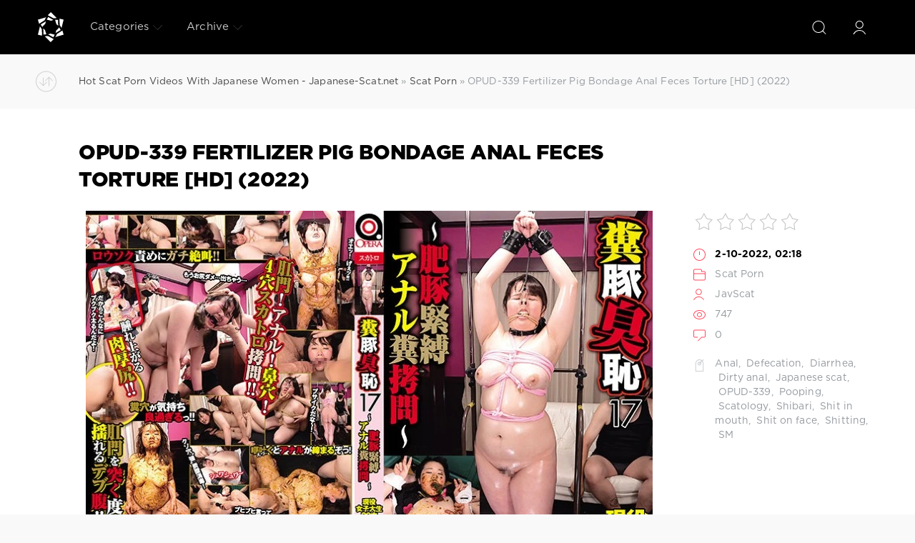

--- FILE ---
content_type: text/html; charset=utf-8
request_url: https://japanese-scat.net/scat-sex/14206-opud-339-fertilizer-pig-bondage-anal-feces-torture-hd-2022.html
body_size: 7733
content:
<!DOCTYPE html>
<html>
<head>
	<meta charset="utf-8">
<title>Watch On Phone Online Porn OPUD-339 Fertilizer Pig Bondage Anal Feces Torture [HD] (2022)</title>
<meta name="description" content="Name: Fertilizer Pig Bondage Anal Feces Torture Year: 2022 Genres: Anal, Defecation, Diarrhea, Dirty anal, Japanese scat, OPUD-339, Pooping, Scatology, Shibari, Shit in mouth, Shit on face, Shitting, SM Duration: 01:57:33 Quality: HD Format: MPEG-4 Size: 3.17 GB">
<meta name="keywords" content="Anal, Defecation, Diarrhea, Dirty anal, Japanese scat, OPUD-339, Pooping, Scatology, Shibari, Shit in mouth, Shit on face, Shitting, SM">
<meta property="og:site_name" content="Scat Japanese - Shit Porn Extreme Sex | Japanese-Scat.net">
<meta property="og:type" content="article">
<meta property="og:title" content="OPUD-339 Fertilizer Pig Bondage Anal Feces Torture HD (2022)">
<meta property="og:url" content="https://japanese-scat.net/scat-sex/14206-opud-339-fertilizer-pig-bondage-anal-feces-torture-hd-2022.html">
<meta name="news_keywords" content="Anal,  Defecation,  Diarrhea,  Dirty anal,  Japanese scat,  OPUD-339,  Pooping,  Scatology,  Shibari,  Shit in mouth,  Shit on face,  Shitting,  SM">
<meta property="og:image" content="https://japanese-scat.net/uploads/posts/2022-10/1761_japanese-scat_net.webp">
<meta property="og:description" content="Name: Fertilizer Pig Bondage Anal Feces Torture Year: 2022 Genres: Anal, Defecation, Diarrhea, Dirty anal, Japanese scat, OPUD-339, Pooping, Scatology, Shibari, Shit in mouth, Shit on face, Shitting, SM Duration: 01:57:33 Quality: HD Format: MPEG-4 Size: 3.17 GB">
<link rel="search" type="application/opensearchdescription+xml" href="https://japanese-scat.net/index.php?do=opensearch" title="Scat Japanese - Shit Porn Extreme Sex | Japanese-Scat.net">
<link rel="canonical" href="https://japanese-scat.net/scat-sex/14206-opud-339-fertilizer-pig-bondage-anal-feces-torture-hd-2022.html">

<script src="/engine/classes/min/index.php?g=general3&amp;v=6d7a8"></script>
<script src="/engine/classes/min/index.php?f=engine/classes/js/jqueryui3.js,engine/classes/js/dle_js.js,engine/classes/js/lazyload.js,engine/classes/masha/masha.js&amp;v=6d7a8" defer></script>
	<meta name="HandheldFriendly" content="true">
	<meta name="format-detection" content="telephone=no">
	<meta name="viewport" content="user-scalable=no, initial-scale=1.0, maximum-scale=1.0, width=device-width"> 
	<meta name="apple-mobile-web-app-capable" content="yes">
	<meta name="apple-mobile-web-app-status-bar-style" content="default">

	<link rel="shortcut icon" href="/templates/Red2/images/2.jpg">
	<link rel="apple-touch-icon" href="/templates/Red2/images/touch-icon-iphone.png">
	<link rel="apple-touch-icon" sizes="76x76" href="/templates/Red2/images/touch-icon-ipad.png">
	<link rel="apple-touch-icon" sizes="120x120" href="/templates/Red2/images/touch-icon-iphone-retina.png">
	<link rel="apple-touch-icon" sizes="152x152" href="/templates/Red2/images/touch-icon-ipad-retina.png">

	<link href="/templates/Red2/css/engine.css" type="text/css" rel="stylesheet">
	<link href="/templates/Red2/css/styles.css" type="text/css" rel="stylesheet">
    <meta content="284713" name="takefilelink">
    <script data-padding = "2px 5px" data-align="centre" data-width = "800px" data-height = "60.25%" src = "https://k2s.cc/js/links-to-preview.js" data-content-order="preview,link" data-cfasync="false"> </script>
</head>
<body>
	<div class="page">
		<!-- Search -->
		<form class="droptopbar" id="q_search" method="post">
			<div class="wrp">
				<div class="q_search">
					<input id="story" name="story" placeholder="Search on the site..." type="search">
					<button class="btn btn_border" type="submit" title="Find"><b class="ultrabold">Find</b></button>
				</div>
                
			</div>
			<input type="hidden" name="do" value="search">
			<input type="hidden" name="subaction" value="search">
		</form>
		<!-- / Search -->
		<!-- Header -->
		<div class="headpic fixed">
			<div class="wrp">
				<header id="header">
			         <!-- Logo -->
						<a class="logotype" href="/" title="Japanese-Scat.net - Japanese Poop Young Women Online Like Shit">
						<svg class="icon icon-logo"><use xlink:href="#icon-logo"></use></svg>
						<span class="title_hide">Wild Sex Fetish Scat Porn Videos - Watch Online On Phone</span>
					</a>
					<!-- / Logo -->
					<div class="topbar">
						

<a href="https://japanese-scat.net/user//" id="loginf" class="h_btn login">
	<svg class="icon icon-login"><use xlink:href="#icon-login"></use></svg>
	<span class="title_hide">Login</span>
	<span class="icon_close">
		<i class="mt_1"></i><i class="mt_2"></i>
	</span>
</a>
<form class="droptopbar" id="loginpane" method="post">
	<div class="wrp">
		<ul class="login_form">
			<li class="form-group">
				<label for="login_name">Login:</label>
				<input placeholder="Login:" type="text" name="login_name" id="login_name" class="wide">
			</li>
			<li class="form-group">
				<label for="login_password">Password</label>
				<input placeholder="Password" type="password" name="login_password" id="login_password" class="wide">
			</li>
			<li>
				<button class="btn" onclick="submit();" type="submit" title="Submit">
					<b class="ultrabold">Submit</b>
				</button>
			</li>
		</ul>
		<div class="soc_links">
			
			
			
			
			
			
		</div>
		<input name="login" type="hidden" id="login" value="submit">
		<div class="login_form_links">
			<a href="https://japanese-scat.net/index.php?do=register">Registration</a>
			<a href="https://japanese-scat.net/index.php?do=lostpassword">Forgot password?</a>
		</div>
	</div>
</form>

						<!-- Search button -->
						<div class="h_btn" id="search" title="Search">
							<svg class="icon icon-search"><use xlink:href="#icon-search"></use></svg>
							<span class="icon_close">
								<i class="mt_1"></i><i class="mt_2"></i>
							</span>
							<span class="title_hide">Search on the site</span>
						</div>
						<!-- / Search button -->
						<!-- Menu -->
						<!-- Menu button -->
						<div class="h_btn" id="mainmenu">
							<span class="menu_toggle">
								<i class="mt_1"></i><i class="mt_2"></i><i class="mt_3"></i>
							</span>
						</div>
						<!-- / Menu button -->
						<nav id="topmenu">
							<ul>
	<li class="parent"><a href="/lastnews">Categories<svg class="icon icon-arrow_down"><use xlink:href="#icon-arrow_down"></use></svg></a>
		<ul>
<li><a href="https://japanese-scat.net/scat-sex/">Scat Porn <span style="float: right;">8903</span></a>
	
	</li>
</ul>
	</li>
	
	
	<li class="parent block_archives"><a href="#">Archive<svg class="icon icon-arrow_down"><use xlink:href="#icon-arrow_down"></use></svg></a>
		<div>
			<div>
				<ul class="arh_tabs">
					<li class="active">
						<a title="Calendar" href="#arch_calendar" aria-controls="arch_calendar" data-toggle="tab">
							Calendar
						</a>
					</li>
					<li>
						<a title="Archive" href="#arch_list" aria-controls="arch_list" data-toggle="tab">
							Archive
						</a>
					</li>
				</ul>
				<div class="tab-content">
					<div class="tab-pane active" id="arch_calendar"></div>
					<div class="tab-pane" id="arch_list">
						<a class="archives" href="https://japanese-scat.net/2026/01/"><b>January 2026 (22)</b></a><br /><a class="archives" href="https://japanese-scat.net/2025/12/"><b>December 2025 (31)</b></a><br /><a class="archives" href="https://japanese-scat.net/2025/11/"><b>November 2025 (29)</b></a><br /><a class="archives" href="https://japanese-scat.net/2025/10/"><b>October 2025 (28)</b></a><br /><a class="archives" href="https://japanese-scat.net/2025/09/"><b>September 2025 (29)</b></a><br /><a class="archives" href="https://japanese-scat.net/2025/08/"><b>August 2025 (28)</b></a><br /><div id="dle_news_archive" style="display:none;"><a class="archives" href="https://japanese-scat.net/2025/07/"><b>July 2025 (27)</b></a><br /><a class="archives" href="https://japanese-scat.net/2025/06/"><b>June 2025 (28)</b></a><br /><a class="archives" href="https://japanese-scat.net/2025/05/"><b>May 2025 (25)</b></a><br /><a class="archives" href="https://japanese-scat.net/2025/04/"><b>April 2025 (25)</b></a><br /><a class="archives" href="https://japanese-scat.net/2025/03/"><b>March 2025 (28)</b></a><br /><a class="archives" href="https://japanese-scat.net/2025/02/"><b>February 2025 (24)</b></a><br /><a class="archives" href="https://japanese-scat.net/2025/01/"><b>January 2025 (25)</b></a><br /><a class="archives" href="https://japanese-scat.net/2024/12/"><b>December 2024 (20)</b></a><br /><a class="archives" href="https://japanese-scat.net/2024/11/"><b>November 2024 (26)</b></a><br /><a class="archives" href="https://japanese-scat.net/2024/10/"><b>October 2024 (22)</b></a><br /><a class="archives" href="https://japanese-scat.net/2024/09/"><b>September 2024 (25)</b></a><br /><a class="archives" href="https://japanese-scat.net/2024/08/"><b>August 2024 (28)</b></a><br /><a class="archives" href="https://japanese-scat.net/2024/07/"><b>July 2024 (29)</b></a><br /><a class="archives" href="https://japanese-scat.net/2024/06/"><b>June 2024 (27)</b></a><br /><a class="archives" href="https://japanese-scat.net/2024/05/"><b>May 2024 (29)</b></a><br /><a class="archives" href="https://japanese-scat.net/2024/04/"><b>April 2024 (29)</b></a><br /><a class="archives" href="https://japanese-scat.net/2024/03/"><b>March 2024 (31)</b></a><br /><a class="archives" href="https://japanese-scat.net/2024/02/"><b>February 2024 (37)</b></a><br /><a class="archives" href="https://japanese-scat.net/2024/01/"><b>January 2024 (40)</b></a><br /><a class="archives" href="https://japanese-scat.net/2023/12/"><b>December 2023 (32)</b></a><br /><a class="archives" href="https://japanese-scat.net/2023/11/"><b>November 2023 (38)</b></a><br /><a class="archives" href="https://japanese-scat.net/2023/10/"><b>October 2023 (31)</b></a><br /><a class="archives" href="https://japanese-scat.net/2023/09/"><b>September 2023 (24)</b></a><br /><a class="archives" href="https://japanese-scat.net/2023/08/"><b>August 2023 (30)</b></a><br /><a class="archives" href="https://japanese-scat.net/2023/07/"><b>July 2023 (20)</b></a><br /><a class="archives" href="https://japanese-scat.net/2023/06/"><b>June 2023 (24)</b></a><br /><a class="archives" href="https://japanese-scat.net/2023/05/"><b>May 2023 (22)</b></a><br /><a class="archives" href="https://japanese-scat.net/2023/04/"><b>April 2023 (30)</b></a><br /><a class="archives" href="https://japanese-scat.net/2023/03/"><b>March 2023 (31)</b></a><br /><a class="archives" href="https://japanese-scat.net/2023/02/"><b>February 2023 (25)</b></a><br /><a class="archives" href="https://japanese-scat.net/2023/01/"><b>January 2023 (30)</b></a><br /><a class="archives" href="https://japanese-scat.net/2022/12/"><b>December 2022 (36)</b></a><br /><a class="archives" href="https://japanese-scat.net/2022/11/"><b>November 2022 (32)</b></a><br /><a class="archives" href="https://japanese-scat.net/2022/10/"><b>October 2022 (53)</b></a><br /><a class="archives" href="https://japanese-scat.net/2022/09/"><b>September 2022 (59)</b></a><br /><a class="archives" href="https://japanese-scat.net/2022/08/"><b>August 2022 (78)</b></a><br /><a class="archives" href="https://japanese-scat.net/2022/07/"><b>July 2022 (69)</b></a><br /><a class="archives" href="https://japanese-scat.net/2022/06/"><b>June 2022 (61)</b></a><br /><a class="archives" href="https://japanese-scat.net/2022/05/"><b>May 2022 (65)</b></a><br /><a class="archives" href="https://japanese-scat.net/2022/04/"><b>April 2022 (61)</b></a><br /><a class="archives" href="https://japanese-scat.net/2022/03/"><b>March 2022 (81)</b></a><br /><a class="archives" href="https://japanese-scat.net/2022/02/"><b>February 2022 (36)</b></a><br /><a class="archives" href="https://japanese-scat.net/2022/01/"><b>January 2022 (60)</b></a><br /><a class="archives" href="https://japanese-scat.net/2021/12/"><b>December 2021 (2401)</b></a><br /><a class="archives" href="https://japanese-scat.net/2021/11/"><b>November 2021 (4782)</b></a><br /></div><div id="dle_news_archive_link" ><br /><a class="archives" onclick="$('#dle_news_archive').toggle('blind',{},700); return false;" href="#">Show/hide the entire archive</a></div>
					</div>
				</div>
			</div>
		</div>
	</li>
</ul>
						</nav>
						<a href="#" id="closemenu"><span><svg class="icon icon-cross"><use xlink:href="#icon-cross"></use></svg></span></a>
						<!-- / Menu -->
					</div>
				</header>
				
			</div>
		</div>
		<!-- / Header -->
		<!-- Sorting, Tags, Bread crumbs -->
		<div id="tools">
	<div class="tools">
		<div class="wrp">
			
				<div id="breadcrumbs">
					<svg class="icon icon-sort"><use xlink:href="#icon-sort"></use></svg>
					<div class="speedbar"><div class="over"><span itemscope itemtype="https://schema.org/BreadcrumbList"><span itemprop="itemListElement" itemscope itemtype="https://schema.org/ListItem"><meta itemprop="position" content="1"><a href="https://japanese-scat.net/" itemprop="item"><span itemprop="name">Hot Scat Porn Videos With Japanese Women - Japanese-Scat.net</span></a></span> » <span itemprop="itemListElement" itemscope itemtype="https://schema.org/ListItem"><meta itemprop="position" content="2"><a href="https://japanese-scat.net/scat-sex/" itemprop="item"><span itemprop="name">Scat Porn</span></a></span> » OPUD-339 Fertilizer Pig Bondage Anal Feces Torture [HD] (2022)</span></div></div>
				</div>
			
			
		</div>
	</div>
	
</div>
		<!-- / Sorting, Tags, Bread crumbs -->
		<!-- Content -->
		<div id="content">
			
			
			
			<article class="story fullstory lefticons shadow">
	<div class="wrp">
		<div class="head grid_3_4">
			<h1 class="title h2 ultrabold">OPUD-339 Fertilizer Pig Bondage Anal Feces Torture [HD] (2022)</h1>
		</div>
		<div class="story_info grid_1_4">
			<div class="storyinfo_link collapsed" aria-expanded="false" data-target="#storyinfo_14206" data-toggle="collapse">
				<i class="arrow"></i>
				<svg class="icon icon-meta_date"><use xlink:href="#icon-meta_date"></use></svg>
				<b>2-10-2022, 02:18</b>
			</div>
			<div id="storyinfo_14206" class="storyinfo collapse">
				<div class="storyinfo_box">
					<div class="rate_stars"><div id='ratig-layer-14206'>
	<div class="rating">
		<ul class="unit-rating">
		<li class="current-rating" style="width:0%;">0</li>
		<li><a href="#" title="Useless" class="r1-unit" onclick="doRate('1', '14206'); return false;">1</a></li>
		<li><a href="#" title="Poor" class="r2-unit" onclick="doRate('2', '14206'); return false;">2</a></li>
		<li><a href="#" title="Fair" class="r3-unit" onclick="doRate('3', '14206'); return false;">3</a></li>
		<li><a href="#" title="Good" class="r4-unit" onclick="doRate('4', '14206'); return false;">4</a></li>
		<li><a href="#" title="Excellent" class="r5-unit" onclick="doRate('5', '14206'); return false;">5</a></li>
		</ul>
	</div>
</div></div>
					<ul class="meta">
						<li class="meta_date">
							<svg class="icon icon-meta_date"><use xlink:href="#icon-meta_date"></use></svg><time class="date" datetime="2022-10-02"><a href="https://japanese-scat.net/2022/10/02/" ><b>2-10-2022, 02:18</b></a></time>
						</li>
						<li class="meta_cat grey">
							<svg class="icon icon-meta_cat"><use xlink:href="#icon-meta_cat"></use></svg><a href="https://japanese-scat.net/scat-sex/">Scat Porn</a>
						</li>
						<li class="meta_user grey" title="Author: JavScat">
							<svg class="icon icon-meta_user"><use xlink:href="#icon-meta_user"></use></svg><a onclick="ShowProfile('JavScat', 'https://japanese-scat.net/user/JavScat/', '0'); return false;" href="https://japanese-scat.net/user/JavScat/">JavScat</a>
						</li>
						<li class="meta_views grey" title="Views: 747">
							<svg class="icon icon-meta_views"><use xlink:href="#icon-meta_views"></use></svg>747
						</li>
						<li class="meta_coms grey" title="Comments: 0">
							<svg class="icon icon-meta_coms"><use xlink:href="#icon-meta_coms"></use></svg><a id="dle-comm-link" href="https://japanese-scat.net/scat-sex/14206-opud-339-fertilizer-pig-bondage-anal-feces-torture-hd-2022.html#comment">0</a>
						</li>
					</ul>
					
					<div class="story_tags">
						<svg class="icon icon-tags"><use xlink:href="#icon-tags"></use></svg>
						<div class="tag_list grey"><a href="https://japanese-scat.net/tags/Anal/">Anal</a>, <a href="https://japanese-scat.net/tags/%C2%A0Defecation/"> Defecation</a>, <a href="https://japanese-scat.net/tags/%C2%A0Diarrhea/"> Diarrhea</a>, <a href="https://japanese-scat.net/tags/%C2%A0Dirty%20anal/"> Dirty anal</a>, <a href="https://japanese-scat.net/tags/%C2%A0Japanese%20scat/"> Japanese scat</a>, <a href="https://japanese-scat.net/tags/%C2%A0OPUD-339/"> OPUD-339</a>, <a href="https://japanese-scat.net/tags/%C2%A0Pooping/"> Pooping</a>, <a href="https://japanese-scat.net/tags/%C2%A0Scatology/"> Scatology</a>, <a href="https://japanese-scat.net/tags/%C2%A0Shibari/"> Shibari</a>, <a href="https://japanese-scat.net/tags/%C2%A0Shit%20in%20mouth/"> Shit in mouth</a>, <a href="https://japanese-scat.net/tags/%C2%A0Shit%20on%20face/"> Shit on face</a>, <a href="https://japanese-scat.net/tags/%C2%A0Shitting/"> Shitting</a>, <a href="https://japanese-scat.net/tags/%C2%A0SM/"> SM</a></div>
					</div>
					
				</div>
			</div>
			
		</div>
		<div class="story_cont grid_3_4">
			<div class="story_left_icons">
				<div class="story_icons">
					
					
					<div class="rate">
						
						
						
					</div>
					
				</div>
			</div>
			<div class="text share-content">
				<div style="text-align:center;"><!--dle_image_begin:https://japanese-scat.net/uploads/posts/2022-10/1761_japanese-scat_net.webp|--><img data-src="/uploads/posts/2022-10/1761_japanese-scat_net.webp" style="max-width:100%;" alt="OPUD-339 Fertilizer Pig Bondage Anal Feces Torture [HD] (2022)"><!--dle_image_end--></div><br><b>Name:</b> Fertilizer Pig Bondage Anal Feces Torture<br><b>Year:</b> 2022<br><b>Genres:</b> Anal, Defecation, Diarrhea, Dirty anal, Japanese scat, OPUD-339, Pooping, Scatology, Shibari, Shit in mouth, Shit on face, Shitting, SM<br><br><div style="text-align:center;"><!--dle_image_begin:https://japanese-scat.net/uploads/posts/2022-10/6731_japanese-scat_net.webp|--><img data-src="/uploads/posts/2022-10/6731_japanese-scat_net.webp" style="max-width:100%;" alt=""><!--dle_image_end--></div><br><b>Duration:</b> 01:57:33<br><b>Quality:</b> HD<br><b>Format:</b> MPEG-4<br><b>Size:</b> 3.17 GB<br><br><div style="text-align:center;"><a href="https://fboom.me/file/175ad9e315329/4899_OPUD-339.mp4" target="_blank" rel="noopener external"><!--dle_image_begin:https://japanese-scat.net/templates/Red2/images/download1.jpg|--><img data-src="/templates/Red2/images/download1.jpg" style="max-width:100%;" alt=""><!--dle_image_end--></a></div>
				
				
			</div>
		</div>
	</div>
            <br>
<center>
  <a href="https://fboom.me/pr/36838323?site=japanese-scat.net" target="_blank" rel="noopener noreferrer">
    <img border="0" src="https://static.fboom.me/images/i/704x136.gif" alt="fboom.me" />
  </a>
</center>
	
</article>
<div class="wrp block">
	<a href="https://japanese-scat.net/scat-sex/14205-neo-343-piston-dildo-fart-sd-2022.html" class="btn">Prev</a>
	<a href="https://japanese-scat.net/scat-sex/14207-opud-333-beautiful-legs-female-teacher-manure-hd-2022.html" class="btn right">Next</a>
</div>
<div class="fullstory_foot shadow">
	<div class="wrp">
		
		<div class="block col_news">
			<div class="block_title"><h4 class="ultrabold">Related News</h4></div>
			<div class="grid_list">
				<div class="grid_1_4">
	<a href="https://japanese-scat.net/scat-sex/11055-bfspec-213-japanese-girls-shit-pig-slave-scat-anal-torture-fullhd-2022.html" title="BFSpec-213 Japanese Girls Shit pig slave scat anal torture. [FullHD] (2022)">
		<span class="hover_arrow">
			<svg class="icon icon-arrow_right"><use xlink:href="#icon-arrow_right"></use></svg>
		</span>
		<b class="title">BFSpec-213 Japanese Girls Shit pig slave scat anal torture. [FullHD] (2022)</b>
		<div class="text">
			
		</div>
	</a>
</div><div class="grid_1_4">
	<a href="https://japanese-scat.net/scat-sex/11281-opud-302-pig-smell-shame-anal-feces-piss-excavation-sd-2022.html" title="OPUD-302 Pig Smell Shame ~ Anal Feces, Piss Excavation 豚臭羞恥～アナル糞、小便発掘調査～ [SD] (2022)">
		<span class="hover_arrow">
			<svg class="icon icon-arrow_right"><use xlink:href="#icon-arrow_right"></use></svg>
		</span>
		<b class="title">OPUD-302 Pig Smell Shame ~ Anal Feces, Piss Excavation 豚臭羞恥～アナル糞、小便発掘調査～ [SD] (2022)</b>
		<div class="text">
			
		</div>
	</a>
</div><div class="grid_1_4">
	<a href="https://japanese-scat.net/scat-sex/12018-ymd-107-ugly-pig-toilet-breeding-s-girls-s-hd-2022.html" title="YMD-107 Ugly Pig Toilet Breeding S Girls 醜い豚トイレ飼育S女の子 [HD] (2022)">
		<span class="hover_arrow">
			<svg class="icon icon-arrow_right"><use xlink:href="#icon-arrow_right"></use></svg>
		</span>
		<b class="title">YMD-107 Ugly Pig Toilet Breeding S Girls 醜い豚トイレ飼育S女の子 [HD] (2022)</b>
		<div class="text">
			
		</div>
	</a>
</div><div class="grid_1_4">
	<a href="https://japanese-scat.net/scat-sex/8315-bfspec-211-japanese-girls-bondage-housewife-feces-pig-odor-and-shame-training-anus-fullhd-2022.html" title="BFSpec-211 Japanese Girls Bondage housewife feces pig odor and shame training anus. [FullHD] (2022)">
		<span class="hover_arrow">
			<svg class="icon icon-arrow_right"><use xlink:href="#icon-arrow_right"></use></svg>
		</span>
		<b class="title">BFSpec-211 Japanese Girls Bondage housewife feces pig odor and shame training anus. [FullHD] (2022)</b>
		<div class="text">
			
		</div>
	</a>
</div><div class="grid_1_4">
	<a href="https://japanese-scat.net/scat-sex/13350-opud-315-feces-pig-smell-shame-sd-2022.html" title="OPUD-315 糞豚臭恥 Feces Pig Smell Shame [SD] (2022)">
		<span class="hover_arrow">
			<svg class="icon icon-arrow_right"><use xlink:href="#icon-arrow_right"></use></svg>
		</span>
		<b class="title">OPUD-315 糞豚臭恥 Feces Pig Smell Shame [SD] (2022)</b>
		<div class="text">
			
		</div>
	</a>
</div><div class="grid_1_4">
	<a href="https://japanese-scat.net/scat-sex/12177-opud-331-feces-pig-shame-coprophagia-creampie-big-butt-wife-fullhd-2022.html" title="OPUD-331 Feces Pig Shame ~ Coprophagia Creampie Big Butt Wife [FullHD] (2022)">
		<span class="hover_arrow">
			<svg class="icon icon-arrow_right"><use xlink:href="#icon-arrow_right"></use></svg>
		</span>
		<b class="title">OPUD-331 Feces Pig Shame ~ Coprophagia Creampie Big Butt Wife [FullHD] (2022)</b>
		<div class="text">
			
		</div>
	</a>
</div><div class="grid_1_4">
	<a href="https://japanese-scat.net/scat-sex/14106-opbd-186-best-feces-pig-shame-collection-fullhd-2022.html" title="OPBD-186 極上糞豚羞恥コレクション Best Feces Pig Shame Collection [FullHD] (2022)">
		<span class="hover_arrow">
			<svg class="icon icon-arrow_right"><use xlink:href="#icon-arrow_right"></use></svg>
		</span>
		<b class="title">OPBD-186 極上糞豚羞恥コレクション Best Feces Pig Shame Collection [FullHD] (2022)</b>
		<div class="text">
			
		</div>
	</a>
</div><div class="grid_1_4">
	<a href="https://japanese-scat.net/scat-sex/12019-ymd-106-ugly-pig-urinal-breedingb-scatology-b-hd-2022.html" title="YMD-106 Ugly Pig Urinal Breedingb, Scatology 醜い豚小便器ブリーディングB、スカトロジー [HD] (2022)">
		<span class="hover_arrow">
			<svg class="icon icon-arrow_right"><use xlink:href="#icon-arrow_right"></use></svg>
		</span>
		<b class="title">YMD-106 Ugly Pig Urinal Breedingb, Scatology 醜い豚小便器ブリーディングB、スカトロジー [HD] (2022)</b>
		<div class="text">
			
		</div>
	</a>
</div>
			</div>
		</div>
		
		
	</div>
</div>
<!--dleaddcomments-->
<!--dlenavigationcomments-->
			
			
		</div>
		<!-- / Content -->
		
		
		<!-- footer -->
		<footer id="footer">
			<div class="wrp">
				<ul class="foot_menu">
	<li class="grid_1_4">
		<b data-toggle="collapse" data-target="#fmenu_1" aria-expanded="false" class="ultrabold collapsed">
			<i></i> New Jav Scat
		</b>
		<div class="collapse" id="fmenu_1">
			<nav>
<a href="/tags/Amateur%20shitting/" title="Amateur Shitting">Amateur Shitting</a>
<a href="/tags/Closeup/" title="Closeup">Closeup</a>
<a href="/tags/Defecation/" title="Defecation">Defecation</a>
<a href="/tags/Diarrhea/" title="Diarrhea">Diarrhea</a>
<a href="/tags/Dirty%20anal/" title="Dirty Anal">Dirty Anal</a>
<a href="/tags/Dirty%20enema/" title="Dirty Enema">Dirty Enema</a>
<a href="/tags/Enema%20girls/" title="Enema Girls">Enema Girls</a>
<a href="/tags/Emetophilia/" title="Emetophilia">Emetophilia</a>
			</nav>
		</div>
	</li>
	<li class="grid_1_4">
		<b data-toggle="collapse" data-target="#fmenu_2" aria-expanded="false" class="ultrabold collapsed">
			<i></i> Extreme Porn Jav
		</b>
		<div class="collapse" id="fmenu_2">
			<nav>
<a href="/tags/Filth/" title="Filth">Filth</a>
<a href="/tags/Farting%20girls/" title="Farting Girls">Farting Girls</a>
<a href="/tags/Filth%20jade/" title="Filth Jade">Filth Jade</a>
<a href="/tags/Filth%20scat/" title="Filth Scat">Filth Scat</a>
<a href="/tags/Golden%20showers/" title="Golden Showers">Golden Showers</a>
<a href="/tags/Filth%20pooping/" title="Filth Pooping">Filth Pooping</a>
<a href="/tags/Jade/" title="Jade">Jade</a>
<a href="/tags/Jade%20filth/" title="Jade Filth">Jade Filth</a>
			</nav>
		</div>
	</li>
	<li class="grid_1_4">
		<b data-toggle="collapse" data-target="#fmenu_3" aria-expanded="false" class="ultrabold collapsed">
			<i></i> Hard Porn Scat
		</b>
		<div class="collapse" id="fmenu_3">
			<nav>
<a href="/tags/Jade%20scat/" title="Jade Scat">Jade Scat</a>
<a href="/tags/Japanese%20pissing/" title="Japanese Pissing">Japanese Pissing</a>
<a href="/tags/Japanese%20scat/" title="Japanese Scat">Japanese Scat</a>
<a href="/tags/New%20special%20scat/" title="New Special Scat">New Special Scat</a>
<a href="/tags/Poop%20JIGA/" title="Poop JIGA">Poop JIGA</a>
<a href="/tags/Phi%20scat/" title="Phi Scat">Phi Scat</a>
<a href="/tags/Powerful%20vomit/" title="Powerful Vomit">Powerful Vomit</a>
<a href="/tags/Restraints/" title="Restraints">Restraints</a>
			</nav>
		</div>
	</li>
	<li class="grid_1_4 grid_last">
		<b data-toggle="collapse" data-target="#fmenu_4" aria-expanded="false" class="ultrabold collapsed">
			<i></i> Rare Sex Scat Jav
		</b>
		<div class="collapse" id="fmenu_4">
			<nav>
<a href="/tags/Shitting/" title="Shitting">Shitting</a>
<a href="/tags/Scatology/" title="Scatology">Scatology</a>
<a href="/tags/Spy%20camera/" title="Spy Camera">Spy Camera</a>
<a href="/tags/Self%20filmed/" title="Self Filmed">Self Filmed</a>
<a href="/tags/SLUTS%20scat/" title="SLUTS Scat">SLUTS Scat</a>
<a href="/tags/SLUTS%20pooping/" title="SLUTS Pooping">SLUTS Pooping</a>
<a href="/tags/Shit%20in%20mouth/" title="Shit in Mouth">Shit in Mouth</a>
<a href="/tags/Shit%20on%20face/" title="Shit on Face">Shit on Face</a>
			</nav>
		</div>
	</li>
</ul>
				<div class="foot grey">
	
	Hello friend, We are glad to see you on our website! We have prepared you the best porn videos on the Internet, if you are interested in porn scat with Japanese women, then you have come to the right place. You will find a huge selection of porn clips, you will see how Japanese women can shit, vomiting and diarrhea, enemas and much more. We update our site daily and only with new porn videos, stay with us and we will give you new impressions of scat sex. 18+ ©
	<ul class="counters">
		<li>
			
		</li>
	</ul>
</div>
			</div>
		</footer>
		<!-- / footer -->
	</div>
	<script>
<!--
var dle_root       = '/';
var dle_admin      = '';
var dle_login_hash = '715f6a22c798607d88a4a68cf9b6af0b95155974';
var dle_group      = 5;
var dle_skin       = 'Red2';
var dle_wysiwyg    = '2';
var quick_wysiwyg  = '0';
var dle_min_search = '4';
var dle_act_lang   = ["Yes", "No", "Enter", "Cancel", "Save", "Delete", "Loading. Please, wait..."];
var menu_short     = 'Quick edit';
var menu_full      = 'Full edit';
var menu_profile   = 'View profile';
var menu_send      = 'Send message';
var menu_uedit     = 'Admin Center';
var dle_info       = 'Information';
var dle_confirm    = 'Confirm';
var dle_prompt     = 'Enter the information';
var dle_req_field  = ["Fill the name field", "Fill the message field", "Fill the field with the subject of the message"];
var dle_del_agree  = 'Are you sure you want to delete it? This action cannot be undone';
var dle_spam_agree = 'Are you sure you want to mark the user as a spammer? This will remove all his comments';
var dle_c_title    = 'Send a complaint';
var dle_complaint  = 'Enter the text of your complaint to the Administration:';
var dle_mail       = 'Your e-mail:';
var dle_big_text   = 'Highlighted section of text is too large.';
var dle_orfo_title = 'Enter a comment to the detected error on the page for Administration ';
var dle_p_send     = 'Send';
var dle_p_send_ok  = 'Notification has been sent successfully ';
var dle_save_ok    = 'Changes are saved successfully. Refresh the page?';
var dle_reply_title= 'Reply to the comment';
var dle_tree_comm  = '0';
var dle_del_news   = 'Delete article';
var dle_sub_agree  = 'Do you really want to subscribe to this article’s comments?';
var dle_captcha_type  = '0';
var dle_share_interesting  = ["Share a link to the selected text", "Twitter", "Facebook", "Вконтакте", "Direct Link:", "Right-click and select «Copy Link»"];
var DLEPlayerLang     = {prev: 'Previous',next: 'Next',play: 'Play',pause: 'Pause',mute: 'Mute', unmute: 'Unmute', settings: 'Settings', enterFullscreen: 'Enable full screen mode', exitFullscreen: 'Disable full screen mode', speed: 'Speed', normal: 'Normal', quality: 'Quality', pip: 'PiP mode'};
var allow_dle_delete_news   = false;
var dle_search_delay   = false;
var dle_search_value   = '';
jQuery(function($){
FastSearch();
});
//-->
</script>
	<script src="/templates/Red2/js/lib.js"></script>
	<script src="/templates/Red2/js/svgxuse.min.js"></script>
	<script>
		jQuery(function($){
			$.get("/templates/Red2/images/sprite.svg", function(data) {
			  var div = document.createElement("div");
			  div.innerHTML = new XMLSerializer().serializeToString(data.documentElement);
			  document.body.insertBefore(div, document.body.childNodes[0]);
			});
		});
	</script>
<!--LiveInternet counter--><a href="https://www.liveinternet.ru/click"
target="_blank"><img id="licnt6E1A" width="0" height="0" style="border:0" 
title="LiveInternet"
src="[data-uri]"
alt=""/></a><script>(function(d,s){d.getElementById("licnt6E1A").src=
"https://counter.yadro.ru/hit?t50.6;r"+escape(d.referrer)+
((typeof(s)=="undefined")?"":";s"+s.width+"*"+s.height+"*"+
(s.colorDepth?s.colorDepth:s.pixelDepth))+";u"+escape(d.URL)+
";h"+escape(d.title.substring(0,150))+";"+Math.random()})
(document,screen)</script><!--/LiveInternet-->

<script defer src="https://static.cloudflareinsights.com/beacon.min.js/vcd15cbe7772f49c399c6a5babf22c1241717689176015" integrity="sha512-ZpsOmlRQV6y907TI0dKBHq9Md29nnaEIPlkf84rnaERnq6zvWvPUqr2ft8M1aS28oN72PdrCzSjY4U6VaAw1EQ==" data-cf-beacon='{"version":"2024.11.0","token":"f2ec5ba049e4445b9b9ccdbf5de1c2d0","r":1,"server_timing":{"name":{"cfCacheStatus":true,"cfEdge":true,"cfExtPri":true,"cfL4":true,"cfOrigin":true,"cfSpeedBrain":true},"location_startswith":null}}' crossorigin="anonymous"></script>
</body>
</html>